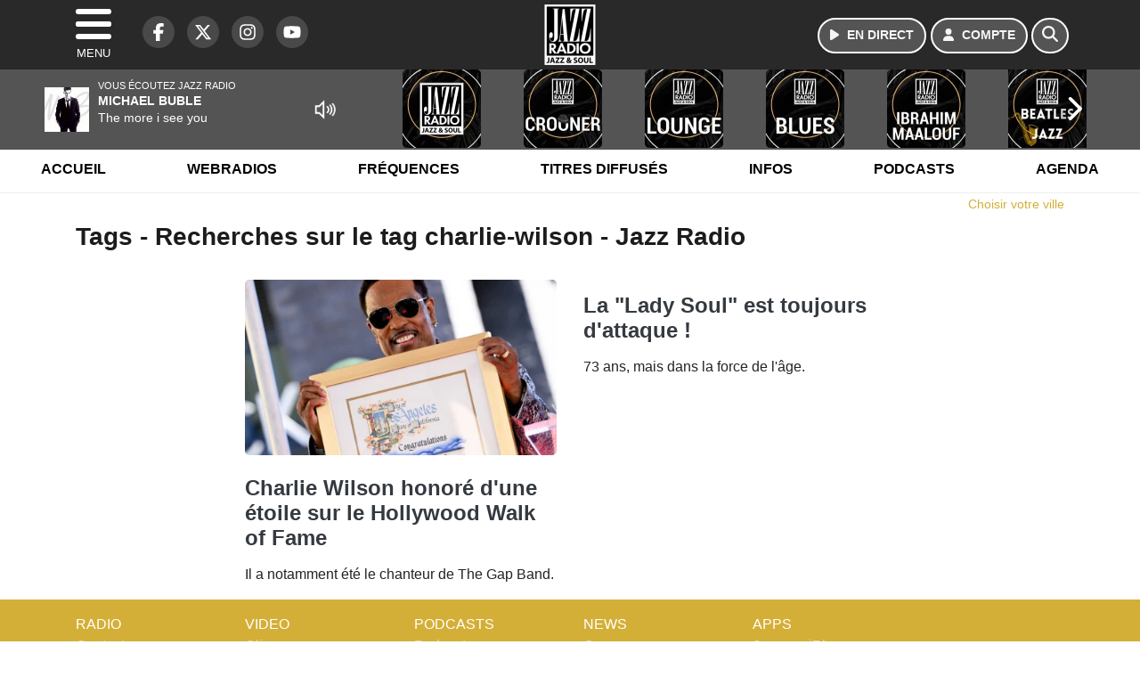

--- FILE ---
content_type: text/html; charset=UTF-8
request_url: https://www.jazzradio.fr/search/tag/10241/charlie-wilson
body_size: 10943
content:
<!DOCTYPE HTML>
<html lang="fr">
<head>
<title>Tags - Recherches sur le tag charlie-wilson - Jazz Radio</title>
<meta http-equiv="content-type" content="text/html; charset=utf-8" />
<meta name="viewport" content="width=device-width, initial-scale=1.0"/>
<meta name="author" content="Jazz Radio" />
<meta name="description" content="Recherches sur le tag charlie-wilson Jazz Radio quotidiennement" />
<meta name="keywords" content="jazz, radio, jazz radio, radio jazz, soul, music, funk, musique, webradio, blues, black music, news, musique, jeux, gospel, latin, electro, swing, actu, info, radio, radio jazz" />
<meta name="robots" content="index,follow,max-snippet:-1,max-image-preview:large,max-video-preview:-1" />
<meta name="publisher" content="Jazz Radio" />
<meta name="copyright" content="Jazz Radio" />
<meta name="DC.title" content="Jazz Radio" />
<meta name="geo.placename" content="France" />
<meta name="dev" content="Everlats.com" />
<meta name="apple-itunes-app" content="app-id=608871294" />
<!-- Google Tag Manager -->
<script>
(function(w, d, s, l, i) {
    w[l] = w[l] || [];
    w[l].push({
        'gtm.start': new Date().getTime(),
        event: 'gtm.js'
    });
    var f = d.getElementsByTagName(s)[0],
        j = d.createElement(s),
        dl = l != 'dataLayer' ? '&l=' + l : '';
    j.async = true;
    j.src =
        'https://www.googletagmanager.com/gtm.js?id=' + i + dl;
    f.parentNode.insertBefore(j, f);
})(window, document, 'script', 'dataLayer', 'GTM-PV8LD22');
</script>
<!-- End Google Tag Manager -->

<meta name="Googlebot-News" content="noindex, nofollow" />
<meta property="og:site_name" content="Jazz Radio" />
<meta property="og:title" content="Tags - Recherches sur le tag charlie-wilson - Jazz Radio" />
<meta property="og:description" content="Recherches sur le tag charlie-wilson Jazz Radio quotidiennement" />
<meta property="og:url" content="https://www.jazzradio.fr/search/tag/10241/charlie-wilson" />
<meta property="og:type" content="website" />

<meta property="og:type" content="website" />
<script type="application/ld+json">
[
    {
        "@context": "https://schema.org",
        "@id": "#amt-organization",
        "@type": "Organization",
        "name": "Jazz Radio",
        "description": "Jazz Radio est une station de radio FM créée en 1996 à l'origine sous le nom de Fréquence Jazz. Elle est devenue au fur et à mesure la première radio de Jazz en France diffusée 24h sur 24.",
        "logo": [
            {
                "@type": "ImageObject",
                "name": "Logo",
                "text": "Logo",
                "url": "https://www.jazzradio.fr/icon-hires.png",
                "contentUrl": "https://www.jazzradio.fr/icon-hires.png",
                "width": 192,
                "height": 192
            }
        ],
        "url": "https://www.jazzradio.fr/",
        "sameAs": [
            "https://www.facebook.com/jazzradio.fr",
            "https://x.com/jazzradio"
        ],
        "mainEntityOfPage": "https://www.jazzradio.fr/"
    },
    {
        "@context": "https://schema.org",
        "@id": "#amt-website",
        "@type": "WebSite",
        "name": "Jazz Radio",
        "headline": "Recherches sur le tag charlie-wilson Jazz Radio quotidiennement",
        "url": "https://www.jazzradio.fr/search/tag/10241/charlie-wilson",
        "potentialAction": {
            "@type": "SearchAction",
            "target": {
                "@type": "EntryPoint",
                "urlTemplate": "https://www.jazzradio.fr/search/index/{search_term}"
            },
            "query-input": {
                "@type": "PropertyValueSpecification",
                "valueRequired": "True",
                "valueName": "search_term"
            }
        }
    }
]</script>

<link rel="shortcut icon" type="image/x-icon" href="https://www.jazzradio.fr/favicon.ico" />
<link rel="shortcut icon" href="https://www.jazzradio.fr/favicon.ico" type="image/x-icon" />
<link rel="icon" href="https://www.jazzradio.fr/favicon.png" type="image/png" />
<link rel="icon" sizes="32x32" href="https://www.jazzradio.fr/favicon-32.png" type="image/png" />
<link rel="icon" sizes="64x64" href="https://www.jazzradio.fr/favicon-64.png" type="image/png" />
<link rel="icon" sizes="96x96" href="https://www.jazzradio.fr/favicon-96.png" type="image/png" />
<link rel="icon" sizes="196x196" href="https://www.jazzradio.fr/favicon-196.png" type="image/png" />
<link rel="apple-touch-icon" sizes="152x152" href="https://www.jazzradio.fr/apple-touch-icon.png" />
<link rel="apple-touch-icon" sizes="60x60" href="https://www.jazzradio.fr/apple-touch-icon-60x60.png" />
<link rel="apple-touch-icon" sizes="76x76" href="https://www.jazzradio.fr/apple-touch-icon-76x76.png" />
<link rel="apple-touch-icon" sizes="114x114" href="https://www.jazzradio.fr/apple-touch-icon-114x114.png" />
<link rel="apple-touch-icon" sizes="120x120" href="https://www.jazzradio.fr/apple-touch-icon-120x120.png" />
<link rel="apple-touch-icon" sizes="144x144" href="https://www.jazzradio.fr/apple-touch-icon-144x144.png" />
<meta name="msapplication-TileImage" content="https://www.jazzradio.fr/favicon-144.png" />
<meta name="msapplication-TileColor" content="#FFFFFF" />
<meta name="mobile-web-app-capable" content="yes"/>
<meta name="apple-mobile-web-app-status-bar-style" content="default"/>
<meta name="apple-mobile-web-app-title" content="Jazz Radio"/>
<meta name="theme-color" content="#ffffff">

<!-- Stylesheets -->
<link rel="preconnect" href="https://fonts.googleapis.com">
<link rel="preconnect" href="https://fonts.gstatic.com" crossorigin>
<!-- Preload des polices Barlow et Roboto uniquement en latin et latin-ext -->
<link rel="preload" href="https://fonts.gstatic.com/s/barlow/v12/7cHpv4kjgoGqM7E_Ass5ynghnQci.woff2" as="font" type="font/woff2" crossorigin="anonymous">
<link rel="preload" href="https://fonts.gstatic.com/s/barlow/v12/7cHqv4kjgoGqM7E3t-4s6Vostz0rdom9.woff2" as="font" type="font/woff2" crossorigin="anonymous">
<link rel="preload" href="https://fonts.gstatic.com/s/roboto/v32/KFOmCnqEu92Fr1Mu7GxKKTU1Kvnz.woff2" as="font" type="font/woff2" crossorigin="anonymous">
<link rel="preload" href="https://fonts.gstatic.com/s/roboto/v32/KFOlCnqEu92Fr1MmWUlfChc4AMP6lbBP.woff2" as="font" type="font/woff2" crossorigin="anonymous">

<script charset="UTF-8" data-no-optimize="1" data-wpmeteor-nooptimize="true" data-cfasync="false" nowprocket>window.FAST_CMP_OPTIONS = { domainUid: 'd1a10cc9-3132-5217-8a49-80a525e5d653', countryCode: 'FR', jurisdiction: 'tcfeuv2', policyUrl: 'https://www.jazzradio.fr/page/mentions-legales', displaySynchronous: false, publisherName: 'https://www.jazzradio.fr/', publisherLogo: function (c) { return c.createElement('img', { src: 'https://www.jazzradio.fr/media/option/logo-jazzradio-52715.webp', height: '40' });}, bootstrap: { excludedIABVendors: [], excludedGoogleVendors: [] }, custom: { vendors: [] } };(function(){var e={484:function(e){window.FAST_CMP_T0=Date.now();window.FAST_CMP_QUEUE={};window.FAST_CMP_QUEUE_ID=0;function t(){var e=Array.prototype.slice.call(arguments);if(!e.length)return Object.values(window.FAST_CMP_QUEUE);else if(e[0]==="ping"){if(typeof e[2]==="function")e[2]({cmpLoaded:false,cmpStatus:"stub",apiVersion:"2.0",cmpId:parseInt("388",10)})}else window.FAST_CMP_QUEUE[window.FAST_CMP_QUEUE_ID++]=e}e.exports={name:"light",handler:t}}};var t={};function a(r){var n=t[r];if(n!==void 0)return n.exports;var o=t[r]={exports:{}};e[r](o,o.exports,a);return o.exports}function r(e){"@babel/helpers - typeof";return r="function"==typeof Symbol&&"symbol"==typeof Symbol.iterator?function(e){return typeof e}:function(e){return e&&"function"==typeof Symbol&&e.constructor===Symbol&&e!==Symbol.prototype?"symbol":typeof e},r(e)}var n=a(484);var o="__tcfapiLocator";var i=window;var s=i;var f;function c(){var e=i.document;var t=!!i.frames[o];if(!t)if(e.body){var a=e.createElement("iframe");a.style.cssText="display:none";a.name=o;e.body.appendChild(a)}else setTimeout(c,5);return!t}function l(e){var t=typeof e.data==="string";var a={};if(t)try{a=JSON.parse(e.data)}catch(e){}else a=e.data;var n=r(a)==="object"?a.__tcfapiCall:null;if(n)window.__tcfapi(n.command,n.version,function(a,r){var o={__tcfapiReturn:{returnValue:a,success:r,callId:n.callId}};if(e&&e.source&&e.source.postMessage)e.source.postMessage(t?JSON.stringify(o):o,"*")},n.parameter)}while(s){try{if(s.frames[o]){f=s;break}}catch(e){}if(s===i.top)break;s=s.parent}if(i.FAST_CMP_HANDLER!=="custom"){if(!f){c();i.__tcfapi=n.handler;i.FAST_CMP_HANDLER=n.name;i.addEventListener("message",l,false)}else{i.__tcfapi=n.handler;i.FAST_CMP_HANDLER=n.name}for(var p in window.FAST_CMP_QUEUE||{})i.__tcfapi.apply(null,window.FAST_CMP_QUEUE[p])}})();</script><script charset="UTF-8" async="true" data-no-optimize="1" data-wpmeteor-nooptimize="true" data-cfasync="false" nowprocket src="https://static.fastcmp.com/fast-cmp-stub.js"></script>

<style type="text/css">
div[data-actirise-slot="top-page"]{
  display: none;
  margin: 10px auto;
}
@media screen and (max-width: 480px){
  div[data-actirise-slot="top-page"].device-mobile{
    display: flex !important;
    width: 100%;
    min-height: 280px;
  }
}
@media screen and (min-width: 481px) and (max-width: 769px){
  div[data-actirise-slot="top-page"].device-tablet{
    display: flex !important;
    width: 100%;
    min-height: 280px;
  }
}
@media screen and (min-width: 770px){
  div[data-actirise-slot="top-page"].device-desktop{
    display: flex !important;
    width: 100%;
    min-height: 250px;
  }
}

div[data-actirise-slot="top-content"]{
  display: none;
  margin: 10px auto;
}
@media screen and (max-width: 480px){
  div[data-actirise-slot="top-content"].device-mobile{
    display: flex !important;
    width: 100%;
    min-height: 360px;
  }
}
@media screen and (min-width: 481px) and (max-width: 769px){
  div[data-actirise-slot="top-content"].device-tablet{
    display: flex !important;
    width: 100%;
    min-height: 360px;
  }
}
@media screen and (min-width: 770px){
  div[data-actirise-slot="top-content"].device-desktop{
    display: flex !important;
    width: 100%;
    min-height: 300px;
  }
}

div[data-actirise-slot="aside-desktop-atf"]{
  display: none;
  margin: 10px auto;
}
@media screen and (min-width: 770px){
  div[data-actirise-slot="aside-desktop-atf"].device-desktop{
    display: flex !important;
    width: 100%;
    min-height: 620px;
  }
}

div[data-actirise-slot="aside-desktop"]{
  display: none;
  margin: 10px auto;
}
@media screen and (min-width: 770px){
  div[data-actirise-slot="aside-desktop"].device-desktop{
    display: flex !important;
    width: 100%;
    min-height: 620px;
  }
}
</style>

<link rel="stylesheet" type="text/css" href="https://www.jazzradio.fr/assets/public/css/app.min.1768311746.css" media="all">
<link rel="stylesheet" type="text/css" href="https://www.jazzradio.fr/assets/public/css/print.1646841440.css" media="print" />


<script src="https://cdn.jsdelivr.net/npm/lazyload@2.0.0-rc.2/lazyload.js"></script>
<!-- END head -->
</head>
<!-- BEGIN body -->

<body id="search_page" class="">
        <!-- Google Tag Manager (noscript) -->
    <noscript><iframe src="https://www.googletagmanager.com/ns.html?id=GTM-PV8LD22" height="0" width="0" style="display:none;visibility:hidden"></iframe></noscript>
    <!-- End Google Tag Manager (noscript) -->
    
	           <!-- Sidebar  -->
        <nav id="sidebar-menu" class="">
            <div id="sidebar-menu-title">
                Jazz Radio            </div>
            <div id="dismiss">
                <i class="fas fa-arrow-left"></i>
            </div>

                        <div class="on-air bg-semi-light pt-0 px-2" style="position:relative; margin-top:5px;">
                <div class="text-white pt-2">
                    <div class="item-photo current-cover float-left mr-2">
						<img width="80" class="img-fluid lazyload" title="Jazz Radio" alt="Jazz Radio" src="data:image/svg+xml,%3Csvg
    xmlns='http://www.w3.org/2000/svg'
    viewBox='0 0 3 2'%3E%3C/svg%3E" itemprop="image" height="80" data-src="https://www.jazzradio.fr/media/thumb/80x80_pochette.webp" />                    </div>

                    <div class="live-container">
                      <div class="blinking-button"></div>
                      <small class="text-white-50">EN DIRECT</small>
                    </div>

                    <div class="mt-1 font-weight-bold playlist-1-title item-title">La Musique revient vite...</div>
                    <div class="playlist-1-artist"></div>
                    <br/>
                    <a href="https://www.jazzradio.fr/radio/webradio/1/jazz-radio" class="semi-round-button bg-semi-light dismiss-menu float-left" rel="open_player" data-id="1"><i class="fa fa-play"></i> <span>ECOUTER</span></a>
                </div>
            </div>
            
            <form class="form my-2 mx-auto px-2 position-relative" action="https://www.jazzradio.fr/search" method="post">
                <div class="input-group">
                    <input class="form-control py-2 border-right-0 border" type="search" name="search" placeholder="Rechercher" value="" id="search-input" aria-label="Rechercher">
                    <span class="input-group-append">
                        <button class="btn btn-light border-left-0 border" type="submit" aria-label="Rechercher">
                            <i class="fa fa-search"></i>
                        </button>
                      </span>
                </div>
            </form>

            <ul class="list-unstyled" style="padding-bottom:50px;">

                                    
                  <li>
                        <a class="collapsed" data-toggle="collapse" href="#submenu235" role="button" aria-expanded="false" aria-controls="submenu235">Radio <i class="fas fa-caret-down"></i></a>
                        <ul class="collapse list-unstyled" id="submenu235">
                                                      <li><a href="https://www.jazzradio.fr/radio/frequences">Fréquences</a></li>
                                                      <li><a href="https://www.jazzradio.fr/radio/grille-programme">Emissions</a></li>
                                                      <li><a href="https://www.jazzradio.fr/radio/host">Animateurs</a></li>
                                                      <li><a href="https://www.jazzradio.fr/artiste">Artistes</a></li>
                                                      <li><a href="https://www.jazzradio.fr/radio/contact">Contacts</a></li>
                                                      <li><a href="https://itunes.apple.com/fr/app/jazz-radio/id608871294?mt=8" target="_blank" rel="nofollow">iPhone</a></li>
                                                      <li><a href="https://market.android.com/details?id=egdigital.jazz&feature=search_result" target="_blank" rel="nofollow">Android</a></li>
                                                </ul>
                  </li>
                  
                              
                  <li>
                        <a class="collapsed" data-toggle="collapse" href="#submenu245" role="button" aria-expanded="false" aria-controls="submenu245">Infos <i class="fas fa-caret-down"></i></a>
                        <ul class="collapse list-unstyled" id="submenu245">
                                                      <li><a href="https://www.jazzradio.fr/news">News</a></li>
                                                      <li><a href="https://www.jazzradio.fr/horoscope">Horoscope</a></li>
                                                      <li><a href="https://www.jazzradio.fr/radio/history">Titres diffusés</a></li>
                                                      <li><a href="https://www.jazzradio.fr/video">Vidéos</a></li>
                                                </ul>
                  </li>
                  
                                                <li>
                    <a href="https://www.jazzradio.fr/podcast">Podcasts</a></li>
                  
                                                <li>
                    <a href="https://www.jazzradio.fr/radio/webradio">Webradios</a></li>
                  
                                                <li>
                    <a href="https://www.jazzradio.fr/concours">Concours</a></li>
                  
                                                <li>
                    <a href="https://www.jazzradio.fr/agenda-festival">Festivals</a></li>
                  
                                                <li>
                    <a href="https://www.jazzradio.fr/agenda">Agenda</a></li>
                  
                                                <li>
                    <a href="https://www.jazzradio.fr/news/jazz-drive">Jazz & Drive</a></li>
                  
                        </ul>
        </nav>
   
    <!-- Page Content  -->
    <div id="content">
    <div class="header-nav">
      <header class="header bg-secondary fixed-top">
          <div class="container d-flex" style="position: relative;">

                                <div id="nav-icon" class="sidebarCollapse">
                    <span></span>
                    <span></span>
                    <span></span>
                    <span></span>
                    MENU
                  </div>
              
                  <div class="social-icons">
  					    							  <a class="d-none d-lg-inline d-xl-inline" href="https://www.facebook.com/jazzradio.fr" target="_blank" aria-label="Jazz Radio sur Facebook"><span class="nav-soc fa-brands fa-facebook-f"></span></a>
					  					    							  <a class="d-none d-lg-inline d-xl-inline" href="https://x.com/jazzradio" target="_blank" aria-label="Jazz Radio sur Twitter"><span class="nav-soc fab fa-x-twitter"></span></a>
					  					    							  <a class="d-none d-lg-inline d-xl-inline" href="https://www.instagram.com/jazz.radio" target="_blank" aria-label="Jazz Radio sur Instagram"><span class="nav-soc fa-brands fa-instagram"></span></a>
					  					    							  <a class="d-none d-xl-inline" href="https://www.youtube.com/jazzradio" target="_blank" aria-label="Jazz Radio sur YouTube"><span class="nav-soc fa-brands fa-youtube"></span></a>
  					  					                    </div>

                  <div class="logo mx-auto">
                      <a href="https://www.jazzradio.fr/">
                          <picture><source media="(max-width: 575.98px)" type="image/webp" srcset="https://www.jazzradio.fr/media/option/thumb/50x50_logo-jazzradio-52715.webp 1x, https://www.jazzradio.fr/media/option/thumb/100x100_logo-jazzradio-52715.webp 2x"><source type="image/webp" srcset="https://www.jazzradio.fr/media/option/thumb/68x68_logo-jazzradio-52715.webp 1x, https://www.jazzradio.fr/media/option/thumb/136x136_logo-jazzradio-52715.webp 2x"><source srcset="https://www.jazzradio.fr/media/option/thumb/68x68_logo-jazzradio-52715.png 1x, https://www.jazzradio.fr/media/option/thumb/136x136_logo-jazzradio-52715.png 2x"><img src="https://www.jazzradio.fr/media/option/thumb/68x68_logo-jazzradio-52715.png" alt="Jazz Radio" title="Jazz Radio" width="68" height="68" class="img-fluid" loading="lazy" /></picture>                      </a>
                      <h3>Jazz Radio</h3>
                  </div>

                                    <div id="nav-play">
                    <a href="https://www.jazzradio.fr/radio/webradio/1/jazz-radio" class="semi-round-button bg-semi-light" rel="open_player" data-id="1" aria-label="Ecouter en direct"><i class="fa fa-play"></i> <span>EN DIRECT</span></a>
                  </div>
                  
                                    <div id="nav-user">
                    <a href="https://www.jazzradio.fr/sessions/login" class="semi-round-button bg-semi-light" aria-label="Mon compte"><i class="fa fa-user"></i> <span>COMPTE</span></a>
                  </div>

                  <div id="nav-search">
                    <a href="#" id="search-trigger" class="semi-round-button bg-semi-light" aria-label="Rechercher"><i class="fa fa-search"></i></a>
                    <div id="search-wrapper">
                      <form id="search-form" class="form form-search" action="https://www.jazzradio.fr/search" method="post">
                        <div class="input-group">
                          <input class="form-control py-2 border-right-0 border" type="search" name="search" placeholder="Rechercher" id="search-input" aria-label="Rechercher">
                          <span class="input-group-append">
                            <button class="btn btn-light border-left-0 border" type="submit" aria-label="Rechercher">
                              <i class="fa fa-search"></i>
                            </button>
                          </span>
                        </div>
                      </form>
                    </div>
                  </div>

                            </div>
      </header>

      <nav class="scrolling-menu">
        <ul class="nav">
                              <li class="nav-item">
              <a class="nav-link" href="https://www.jazzradio.fr/">Accueil</a>
          </li>
                    <li class="nav-item">
              <a class="nav-link" href="https://www.jazzradio.fr/radio/webradio">Webradios</a>
          </li>
                    <li class="nav-item">
              <a class="nav-link" href="https://www.jazzradio.fr/radio/frequences">Fréquences</a>
          </li>
                    <li class="nav-item">
              <a class="nav-link" href="https://www.jazzradio.fr/radio/history">Titres diffusés</a>
          </li>
                    <li class="nav-item">
              <a class="nav-link" href="https://www.jazzradio.fr/news">Infos</a>
          </li>
                    <li class="nav-item">
              <a class="nav-link" href="https://www.jazzradio.fr/podcast">Podcasts</a>
          </li>
                    <li class="nav-item">
              <a class="nav-link" href="https://www.jazzradio.fr/agenda">Agenda</a>
          </li>
                            </ul>
      </nav>
    </div>

    
    <main role="main" class="fluid-container d-flex flex-column">

    
        <!-- /3730608/Jazzradio_Habillage -->
        
        <!-- BEGIN .content -->
        <section id="top-container" class="container">

                                        <div class="row">
              <div class="col-12">
                <div class="float-right city-chooser" data-attr-type="ville"><small><a href="javascript:;" class="changeZone">Choisir votre ville</a></small></div>
              </div>
            </div>

            
            
                                                <!-- BEGIN .content -->
        </section>

        <!-- BEGIN .content-main -->
        <div class="content-main">

            <section class="container page-articles">


		<div class="row mt-2">
			<div class="col-12">
				<h3 class="font-weight-bold mb-3">Tags - Recherches sur le tag charlie-wilson - Jazz Radio</h3>
			</div>
		</div>

  	
	<div class="row mt-2 justify-content-center">
				<a id="post-40341"></a>
<div class="post-40341 post pt-2 col-md-4 ">
	<div class="row">
				<div class="col-12 col-md-12 mb-2">
			<div class="item-header">
									<a href="https://www.jazzradio.fr/news/musique/40341/charlie-wilson-honore-d-une-etoile-sur-le-hollywood-walk-of-fame"  class="item-photo"><picture><source media="(max-width: 575.98px)" type="image/webp" srcset="https://www.jazzradio.fr/media/news/thumb/400x225_charlie-wilson-honore-d-une-etoile-sur-le-hollywood-walk-of-fame_65ba1cfb604b9.webp 1x, https://www.jazzradio.fr/media/news/thumb/800x450_charlie-wilson-honore-d-une-etoile-sur-le-hollywood-walk-of-fame_65ba1cfb604b9.webp 2x"><source type="image/webp" srcset="https://www.jazzradio.fr/media/news/thumb/430x241_charlie-wilson-honore-d-une-etoile-sur-le-hollywood-walk-of-fame_65ba1cfb604b9.webp 1x, https://www.jazzradio.fr/media/news/thumb/860x482_charlie-wilson-honore-d-une-etoile-sur-le-hollywood-walk-of-fame_65ba1cfb604b9.webp 2x"><source srcset="https://www.jazzradio.fr/media/news/thumb/430x241_charlie-wilson-honore-d-une-etoile-sur-le-hollywood-walk-of-fame_65ba1cfb604b9.jpg 1x, https://www.jazzradio.fr/media/news/thumb/860x482_charlie-wilson-honore-d-une-etoile-sur-le-hollywood-walk-of-fame_65ba1cfb604b9.jpg 2x"><img src="https://www.jazzradio.fr/media/news/thumb/430x241_charlie-wilson-honore-d-une-etoile-sur-le-hollywood-walk-of-fame_65ba1cfb604b9.jpg" alt="Charlie Wilson honor&eacute; d'une &eacute;toile sur le Hollywood Walk of Fame" title="Charlie Wilson honor&eacute; d'une &eacute;toile sur le Hollywood Walk of Fame" width="430" height="241" class="img-fluid" loading="lazy" /></picture></a>
			</div>
		</div>
				<div class="item-content col-12 col-md-12">
						<h4 class="font-weight-bold" style="font-size:110%">
								<a class="text-dark" href="https://www.jazzradio.fr/news/musique/40341/charlie-wilson-honore-d-une-etoile-sur-le-hollywood-walk-of-fame" >Charlie Wilson honoré d'une étoile sur le Hollywood Walk of Fame</a>
			</h4>
						<p>Il a notamment été le chanteur de The Gap Band.</p>
		</div>
	</div>

</div>						<a id="post-29122"></a>
<div class="post-29122 post pt-2 col-md-4 ">
	<div class="row">
				<div class="item-content col-12 col-md-12">
						<h4 class="font-weight-bold" style="font-size:110%">
								<a class="text-dark" href="https://www.jazzradio.fr/news/radio/29122/la-lady-soul-est-toujours-d-attaque" >La "Lady Soul" est toujours d'attaque !</a>
			</h4>
						<p>73 ans, mais dans la force de l'âge.</p>
		</div>
	</div>

</div>				<!-- END .row -->
	</div>

	<div style="clear:both;"></div></section>            <!-- END .content-main -->

        </div>

        
    </main>

    <!-- BEGIN .footer -->
    <footer class="footer bg-primary text-white">

        <!-- BEGIN .footer-blocks -->
        <div class="container pt-3">

                            <div class="row text-md-left text-center">
                                            <div class="mb-3 col-md-2">
                            <span class="footer-title-menu">RADIO</span>
                            <br/>
                                                                                                <a class="text-white-50" href="https://www.jazzradio.fr/radio/contact" >Contact</a><br />
                                                                <a class="text-white-50" href="https://www.jazzradio.fr/radio/equipe" >Equipe</a><br />
                                                                <a class="text-white-50" href="https://www.jazzradio.fr/radio/emissions" >Emissions</a><br />
                                                                <a class="text-white-50" href="https://www.jazzradio.fr/radio/history" >Titres diffusés</a><br />
                                                                <a class="text-white-50" href="https://www.jazzradio.fr/radio/frequences" >Fréquences</a><br />
                                                                                        </div>
                                            <div class="mb-3 col-md-2">
                            <span class="footer-title-menu">VIDEO</span>
                            <br/>
                                                                                                <a class="text-white-50" href="https://www.jazzradio.fr/video/clip" >Clips</a><br />
                                                                <a class="text-white-50" href="https://www.jazzradio.fr/video/concert" >Concerts</a><br />
                                                                <a class="text-white-50" href="https://www.jazzradio.fr/radio/contact/1" >Contacter la rédac</a><br />
                                                                                        </div>
                                            <div class="mb-3 col-md-2">
                            <span class="footer-title-menu">PODCASTS</span>
                            <br/>
                                                                                                <a class="text-white-50" href="https://www.jazzradio.fr/podcast" >Podcasts</a><br />
                                                                <a class="text-white-50" href="https://www.jazzradio.fr/radio/webradio" >Webradios</a><br />
                                                                                        </div>
                                            <div class="mb-3 col-md-2">
                            <span class="footer-title-menu">NEWS</span>
                            <br/>
                                                                                                <a class="text-white-50" href="https://www.jazzradio.fr/concours" >Concours</a><br />
                                                                                        </div>
                                            <div class="mb-3 col-md-2">
                            <span class="footer-title-menu">APPS</span>
                            <br/>
                                                                                                <a class="text-white-50" href="https://itunes.apple.com/fr/app/jazz-radio/id608871294?mt=8" target="_blank"  rel="nofollow">Jazz sur iPhone</a><br />
                                                                <a class="text-white-50" href="https://market.android.com/details?id=egdigital.jazz&feature=search_result" target="_blank"  rel="nofollow">Jazz sur Android</a><br />
                                                                                        </div>
                                    </div>
            
            <div class="row">
                <ul class="col-12 list-unstyled d-flex justify-content-center social-icons">
                                        <li class="p-2"><a href="https://www.facebook.com/jazzradio.fr" target="_blank" class="circle-button" aria-label="Jazz Radio sur Facebook"><i class="fa-brands fa-facebook-f"></i></a>
                    </li>
                                                            <li class="p-2"><a href="https://x.com/jazzradio" target="_blank" class="circle-button" aria-label="Jazz Radio sur Twitter"><i class="fa-brands fa-x-twitter"></i></a>
                    </li>
                                                            <li class="p-2"><a href="https://www.youtube.com/jazzradio" target="_blank" class="circle-button" aria-label="Jazz Radio sur YouTube"><i class="fa-brands fa-youtube"></i></a>
                    </li>
                                                            <li class="p-2"><a href="https://www.instagram.com/jazz.radio" target="_blank" class="circle-button" aria-label="Jazz Radio sur Instagram"><i class="fa-brands fa-instagram"></i></a>
                    </li>
                                                                            </ul>
            </div>

            
            <div class="text-center py-4">
                <p class="text-white-50">
                    © 2026 Jazz Radio Tous droits réservés.
                    <br/><small> <a href="https://www.jazzradio.fr/contact_email/signalement" rel="nofollow" class="text-white">Signaler un contenu                    </a> - <a href="https://www.jazzradio.fr/page/mentions-legales" rel="nofollow" class="text-white">Mentions légales                    </a> - <a href="https://www.jazzradio.fr/page/politique-de-confidentialite" rel="nofollow" class="text-white">Politique de cookies</a>
                                             - <a href="
https://www.jazzradio.fr/contact" class="text-white">
                        Contact</a></small>
                    <br />                </p>
            </div>

        </div>
        <!-- END .container -->

    </footer>
    <!-- END .footer -->

  </div><!-- END #content -->

    <div class="bottom-player">
      <div class="player">
	<div class="player-bg" data-radio-id="1">
		<div class="fluid-container">
			<div class="audio-player" data-toggle="tooltip" title="Lancez et stoppez la lecture depuis ce player !">
				<audio id="audio-player" class="stream" controls="controls" x-webkit-airplay="allow" style="display:none;">
										<source type="audio/aac" src="https://eg-ad.fr/empty.mp3" data-src="https://jazzradio.ice.infomaniak.ch/jazzradio-high.mp3?aw_0_1st.playerId=jazzradio_web&i=43706" />
										<source type="audio/mp3" src="https://eg-ad.fr/empty.mp3" data-src="https://jazzradio.ice.infomaniak.ch/jazzradio-high.mp3?aw_0_1st.playerId=jazzradio_web&i=39621" />
				</audio>

      			<div class="onair-player">
					<div class="cover-player playlist-1-cover">
						<img width="50" class="img-fluid lazyload" title="Jazz Radio" alt="Jazz Radio" src="data:image/svg+xml,%3Csvg
    xmlns='http://www.w3.org/2000/svg'
    viewBox='0 0 3 2'%3E%3C/svg%3E" itemprop="image" height="50" data-src="https://www.jazzradio.fr/media/thumb/50x50_pochette.webp" />					</div>
					<div class="playlist-radio">Vous écoutez Jazz Radio</div>
					<div class="playlist-1-artist"></div>
					<div class="playlist-1-title">Radio Non Stop</div>
      			</div>

			</div>

            <div class="other-webradio">
				        <div class="scrolling-menu">
        <button class="scroll-left"><i class="fa-solid fa-chevron-left"></i></button>
		<ul class="nav scrolling-radio">
						<li class="post-1 item mx-4">
				<div class="item-header-square text-center">
					<a href="https://www.jazzradio.fr/radio/webradio/1/jazz-radio" rel="open_player" class="item-photo-square" data-id="1"><picture><source media="(max-width: 575.98px)" type="image/webp" srcset="https://www.jazzradio.fr/media/radio/thumb/85x85_691f2311c2ed9-plan-de-travail-1.webp 1x, https://www.jazzradio.fr/media/radio/thumb/170x170_691f2311c2ed9-plan-de-travail-1.webp 2x"><source type="image/webp" srcset="https://www.jazzradio.fr/media/radio/thumb/88x88_691f2311c2ed9-plan-de-travail-1.webp 1x, https://www.jazzradio.fr/media/radio/thumb/176x176_691f2311c2ed9-plan-de-travail-1.webp 2x"><source srcset="https://www.jazzradio.fr/media/radio/thumb/88x88_691f2311c2ed9-plan-de-travail-1.png 1x, https://www.jazzradio.fr/media/radio/thumb/176x176_691f2311c2ed9-plan-de-travail-1.png 2x"><img src="https://www.jazzradio.fr/media/radio/thumb/88x88_691f2311c2ed9-plan-de-travail-1.png" alt="Jazz Radio" title="Jazz Radio" width="88" height="88" class="" loading="lazy" /></picture></a>
				</div>
				<div class="clear-float"></div>
			</li>
						<li class="post-58 item mx-4">
				<div class="item-header-square text-center">
					<a href="https://www.jazzradio.fr/radio/webradio/58/jazz-radio-crooner" rel="open_player" class="item-photo-square" data-id="58"><picture><source media="(max-width: 575.98px)" type="image/webp" srcset="https://www.jazzradio.fr/media/radio/thumb/85x85_69382d38e145f-vchapeau.webp 1x, https://www.jazzradio.fr/media/radio/thumb/170x170_69382d38e145f-vchapeau.webp 2x"><source type="image/webp" srcset="https://www.jazzradio.fr/media/radio/thumb/88x88_69382d38e145f-vchapeau.webp 1x, https://www.jazzradio.fr/media/radio/thumb/176x176_69382d38e145f-vchapeau.webp 2x"><source srcset="https://www.jazzradio.fr/media/radio/thumb/88x88_69382d38e145f-vchapeau.png 1x, https://www.jazzradio.fr/media/radio/thumb/176x176_69382d38e145f-vchapeau.png 2x"><img src="https://www.jazzradio.fr/media/radio/thumb/88x88_69382d38e145f-vchapeau.png" alt="Jazz Radio CROONER" title="Jazz Radio CROONER" width="88" height="88" class="" loading="lazy" /></picture></a>
				</div>
				<div class="clear-float"></div>
			</li>
						<li class="post-5 item mx-4">
				<div class="item-header-square text-center">
					<a href="https://www.jazzradio.fr/radio/webradio/5/jazz-radio-lounge" rel="open_player" class="item-photo-square" data-id="5"><picture><source media="(max-width: 575.98px)" type="image/webp" srcset="https://www.jazzradio.fr/media/radio/thumb/85x85_691f23d23e1f3-plan-de-travail-1.webp 1x, https://www.jazzradio.fr/media/radio/thumb/170x170_691f23d23e1f3-plan-de-travail-1.webp 2x"><source type="image/webp" srcset="https://www.jazzradio.fr/media/radio/thumb/88x88_691f23d23e1f3-plan-de-travail-1.webp 1x, https://www.jazzradio.fr/media/radio/thumb/176x176_691f23d23e1f3-plan-de-travail-1.webp 2x"><source srcset="https://www.jazzradio.fr/media/radio/thumb/88x88_691f23d23e1f3-plan-de-travail-1.png 1x, https://www.jazzradio.fr/media/radio/thumb/176x176_691f23d23e1f3-plan-de-travail-1.png 2x"><img src="https://www.jazzradio.fr/media/radio/thumb/88x88_691f23d23e1f3-plan-de-travail-1.png" alt="Jazz Radio Lounge" title="Jazz Radio Lounge" width="88" height="88" class="" loading="lazy" /></picture></a>
				</div>
				<div class="clear-float"></div>
			</li>
						<li class="post-3 item mx-4">
				<div class="item-header-square text-center">
					<a href="https://www.jazzradio.fr/radio/webradio/3/jazz-radio-blues" rel="open_player" class="item-photo-square" data-id="3"><picture><source media="(max-width: 575.98px)" type="image/webp" srcset="https://www.jazzradio.fr/media/radio/thumb/85x85_691f23bc5956b-plan-de-travail-1.webp 1x, https://www.jazzradio.fr/media/radio/thumb/170x170_691f23bc5956b-plan-de-travail-1.webp 2x"><source type="image/webp" srcset="https://www.jazzradio.fr/media/radio/thumb/88x88_691f23bc5956b-plan-de-travail-1.webp 1x, https://www.jazzradio.fr/media/radio/thumb/176x176_691f23bc5956b-plan-de-travail-1.webp 2x"><source srcset="https://www.jazzradio.fr/media/radio/thumb/88x88_691f23bc5956b-plan-de-travail-1.png 1x, https://www.jazzradio.fr/media/radio/thumb/176x176_691f23bc5956b-plan-de-travail-1.png 2x"><img src="https://www.jazzradio.fr/media/radio/thumb/88x88_691f23bc5956b-plan-de-travail-1.png" alt="Jazz Radio Blues" title="Jazz Radio Blues" width="88" height="88" class="" loading="lazy" /></picture></a>
				</div>
				<div class="clear-float"></div>
			</li>
						<li class="post-57 item mx-4">
				<div class="item-header-square text-center">
					<a href="https://www.jazzradio.fr/radio/webradio/57/jazz-radio-ibrahim-maalouf" rel="open_player" class="item-photo-square" data-id="57"><picture><source media="(max-width: 575.98px)" type="image/webp" srcset="https://www.jazzradio.fr/media/radio/thumb/85x85_691f233dd6085-plan-de-travail-1.webp 1x, https://www.jazzradio.fr/media/radio/thumb/170x170_691f233dd6085-plan-de-travail-1.webp 2x"><source type="image/webp" srcset="https://www.jazzradio.fr/media/radio/thumb/88x88_691f233dd6085-plan-de-travail-1.webp 1x, https://www.jazzradio.fr/media/radio/thumb/176x176_691f233dd6085-plan-de-travail-1.webp 2x"><source srcset="https://www.jazzradio.fr/media/radio/thumb/88x88_691f233dd6085-plan-de-travail-1.png 1x, https://www.jazzradio.fr/media/radio/thumb/176x176_691f233dd6085-plan-de-travail-1.png 2x"><img src="https://www.jazzradio.fr/media/radio/thumb/88x88_691f233dd6085-plan-de-travail-1.png" alt="Jazz Radio Ibrahim Maalouf" title="Jazz Radio Ibrahim Maalouf" width="88" height="88" class="" loading="lazy" /></picture></a>
				</div>
				<div class="clear-float"></div>
			</li>
						<li class="post-60 item mx-4">
				<div class="item-header-square text-center">
					<a href="https://www.jazzradio.fr/radio/webradio/60/jazz-radio-beatles-jazz" rel="open_player" class="item-photo-square" data-id="60"><picture><source media="(max-width: 575.98px)" type="image/webp" srcset="https://www.jazzradio.fr/media/radio/thumb/85x85_69708cac5884d-jaune-bleu-3d-simple-recrutement-poste-publication-linkedin.webp 1x, https://www.jazzradio.fr/media/radio/thumb/170x170_69708cac5884d-jaune-bleu-3d-simple-recrutement-poste-publication-linkedin.webp 2x"><source type="image/webp" srcset="https://www.jazzradio.fr/media/radio/thumb/88x88_69708cac5884d-jaune-bleu-3d-simple-recrutement-poste-publication-linkedin.webp 1x, https://www.jazzradio.fr/media/radio/thumb/176x176_69708cac5884d-jaune-bleu-3d-simple-recrutement-poste-publication-linkedin.webp 2x"><source srcset="https://www.jazzradio.fr/media/radio/thumb/88x88_69708cac5884d-jaune-bleu-3d-simple-recrutement-poste-publication-linkedin.png 1x, https://www.jazzradio.fr/media/radio/thumb/176x176_69708cac5884d-jaune-bleu-3d-simple-recrutement-poste-publication-linkedin.png 2x"><img src="https://www.jazzradio.fr/media/radio/thumb/88x88_69708cac5884d-jaune-bleu-3d-simple-recrutement-poste-publication-linkedin.png" alt="Jazz Radio Beatles Jazz" title="Jazz Radio Beatles Jazz" width="88" height="88" class="" loading="lazy" /></picture></a>
				</div>
				<div class="clear-float"></div>
			</li>
						<li class="post-13 item mx-4">
				<div class="item-header-square text-center">
					<a href="https://www.jazzradio.fr/radio/webradio/13/jazz-radio-soul" rel="open_player" class="item-photo-square" data-id="13"><picture><source media="(max-width: 575.98px)" type="image/webp" srcset="https://www.jazzradio.fr/media/radio/thumb/85x85_691f24ab6e241-plan-de-travail-1.webp 1x, https://www.jazzradio.fr/media/radio/thumb/170x170_691f24ab6e241-plan-de-travail-1.webp 2x"><source type="image/webp" srcset="https://www.jazzradio.fr/media/radio/thumb/88x88_691f24ab6e241-plan-de-travail-1.webp 1x, https://www.jazzradio.fr/media/radio/thumb/176x176_691f24ab6e241-plan-de-travail-1.webp 2x"><source srcset="https://www.jazzradio.fr/media/radio/thumb/88x88_691f24ab6e241-plan-de-travail-1.png 1x, https://www.jazzradio.fr/media/radio/thumb/176x176_691f24ab6e241-plan-de-travail-1.png 2x"><img src="https://www.jazzradio.fr/media/radio/thumb/88x88_691f24ab6e241-plan-de-travail-1.png" alt="Jazz Radio Soul" title="Jazz Radio Soul" width="88" height="88" class="" loading="lazy" /></picture></a>
				</div>
				<div class="clear-float"></div>
			</li>
						<li class="post-25 item mx-4">
				<div class="item-header-square text-center">
					<a href="https://www.jazzradio.fr/radio/webradio/25/jazz-radio-only-women" rel="open_player" class="item-photo-square" data-id="25"><picture><source media="(max-width: 575.98px)" type="image/webp" srcset="https://www.jazzradio.fr/media/radio/thumb/85x85_691f23ed4c93b-plan-de-travail-1.webp 1x, https://www.jazzradio.fr/media/radio/thumb/170x170_691f23ed4c93b-plan-de-travail-1.webp 2x"><source type="image/webp" srcset="https://www.jazzradio.fr/media/radio/thumb/88x88_691f23ed4c93b-plan-de-travail-1.webp 1x, https://www.jazzradio.fr/media/radio/thumb/176x176_691f23ed4c93b-plan-de-travail-1.webp 2x"><source srcset="https://www.jazzradio.fr/media/radio/thumb/88x88_691f23ed4c93b-plan-de-travail-1.png 1x, https://www.jazzradio.fr/media/radio/thumb/176x176_691f23ed4c93b-plan-de-travail-1.png 2x"><img src="https://www.jazzradio.fr/media/radio/thumb/88x88_691f23ed4c93b-plan-de-travail-1.png" alt="Jazz Radio Only Women" title="Jazz Radio Only Women" width="88" height="88" class="" loading="lazy" /></picture></a>
				</div>
				<div class="clear-float"></div>
			</li>
						<li class="post-30 item mx-4">
				<div class="item-header-square text-center">
					<a href="https://www.jazzradio.fr/radio/webradio/30/jazz-radio-sly-johnson-radio" rel="open_player" class="item-photo-square" data-id="30"><picture><source media="(max-width: 575.98px)" type="image/webp" srcset="https://www.jazzradio.fr/media/radio/thumb/85x85_691f240bca1c4-plan-de-travail-1.webp 1x, https://www.jazzradio.fr/media/radio/thumb/170x170_691f240bca1c4-plan-de-travail-1.webp 2x"><source type="image/webp" srcset="https://www.jazzradio.fr/media/radio/thumb/88x88_691f240bca1c4-plan-de-travail-1.webp 1x, https://www.jazzradio.fr/media/radio/thumb/176x176_691f240bca1c4-plan-de-travail-1.webp 2x"><source srcset="https://www.jazzradio.fr/media/radio/thumb/88x88_691f240bca1c4-plan-de-travail-1.png 1x, https://www.jazzradio.fr/media/radio/thumb/176x176_691f240bca1c4-plan-de-travail-1.png 2x"><img src="https://www.jazzradio.fr/media/radio/thumb/88x88_691f240bca1c4-plan-de-travail-1.png" alt="Jazz Radio Sly Johnson radio" title="Jazz Radio Sly Johnson radio" width="88" height="88" class="" loading="lazy" /></picture></a>
				</div>
				<div class="clear-float"></div>
			</li>
						<li class="post-2 item mx-4">
				<div class="item-header-square text-center">
					<a href="https://www.jazzradio.fr/radio/webradio/2/jazz-radio-new-york" rel="open_player" class="item-photo-square" data-id="2"><picture><source media="(max-width: 575.98px)" type="image/webp" srcset="https://www.jazzradio.fr/media/radio/thumb/85x85_691f237233cb7-plan-de-travail-1.webp 1x, https://www.jazzradio.fr/media/radio/thumb/170x170_691f237233cb7-plan-de-travail-1.webp 2x"><source type="image/webp" srcset="https://www.jazzradio.fr/media/radio/thumb/88x88_691f237233cb7-plan-de-travail-1.webp 1x, https://www.jazzradio.fr/media/radio/thumb/176x176_691f237233cb7-plan-de-travail-1.webp 2x"><source srcset="https://www.jazzradio.fr/media/radio/thumb/88x88_691f237233cb7-plan-de-travail-1.png 1x, https://www.jazzradio.fr/media/radio/thumb/176x176_691f237233cb7-plan-de-travail-1.png 2x"><img src="https://www.jazzradio.fr/media/radio/thumb/88x88_691f237233cb7-plan-de-travail-1.png" alt="Jazz Radio New York" title="Jazz Radio New York" width="88" height="88" class="" loading="lazy" /></picture></a>
				</div>
				<div class="clear-float"></div>
			</li>
						<li class="post-29 item mx-4">
				<div class="item-header-square text-center">
					<a href="https://www.jazzradio.fr/radio/webradio/29/jazz-radio-jazz-cinema" rel="open_player" class="item-photo-square" data-id="29"><picture><source media="(max-width: 575.98px)" type="image/webp" srcset="https://www.jazzradio.fr/media/radio/thumb/85x85_691f268b7efe1-plan-de-travail-1.webp 1x, https://www.jazzradio.fr/media/radio/thumb/170x170_691f268b7efe1-plan-de-travail-1.webp 2x"><source type="image/webp" srcset="https://www.jazzradio.fr/media/radio/thumb/88x88_691f268b7efe1-plan-de-travail-1.webp 1x, https://www.jazzradio.fr/media/radio/thumb/176x176_691f268b7efe1-plan-de-travail-1.webp 2x"><source srcset="https://www.jazzradio.fr/media/radio/thumb/88x88_691f268b7efe1-plan-de-travail-1.png 1x, https://www.jazzradio.fr/media/radio/thumb/176x176_691f268b7efe1-plan-de-travail-1.png 2x"><img src="https://www.jazzradio.fr/media/radio/thumb/88x88_691f268b7efe1-plan-de-travail-1.png" alt="Jazz Radio Jazz &amp; Cinema" title="Jazz Radio Jazz &amp; Cinema" width="88" height="88" class="" loading="lazy" /></picture></a>
				</div>
				<div class="clear-float"></div>
			</li>
						<li class="post-12 item mx-4">
				<div class="item-header-square text-center">
					<a href="https://www.jazzradio.fr/radio/webradio/12/jazz-radio-funk" rel="open_player" class="item-photo-square" data-id="12"><picture><source media="(max-width: 575.98px)" type="image/webp" srcset="https://www.jazzradio.fr/media/radio/thumb/85x85_691f247a842f4-plan-de-travail-1.webp 1x, https://www.jazzradio.fr/media/radio/thumb/170x170_691f247a842f4-plan-de-travail-1.webp 2x"><source type="image/webp" srcset="https://www.jazzradio.fr/media/radio/thumb/88x88_691f247a842f4-plan-de-travail-1.webp 1x, https://www.jazzradio.fr/media/radio/thumb/176x176_691f247a842f4-plan-de-travail-1.webp 2x"><source srcset="https://www.jazzradio.fr/media/radio/thumb/88x88_691f247a842f4-plan-de-travail-1.png 1x, https://www.jazzradio.fr/media/radio/thumb/176x176_691f247a842f4-plan-de-travail-1.png 2x"><img src="https://www.jazzradio.fr/media/radio/thumb/88x88_691f247a842f4-plan-de-travail-1.png" alt="Jazz Radio Funk" title="Jazz Radio Funk" width="88" height="88" class="" loading="lazy" /></picture></a>
				</div>
				<div class="clear-float"></div>
			</li>
						<li class="post-38 item mx-4">
				<div class="item-header-square text-center">
					<a href="https://www.jazzradio.fr/radio/webradio/38/jazz-radio-piano-jazz" rel="open_player" class="item-photo-square" data-id="38"><picture><source media="(max-width: 575.98px)" type="image/webp" srcset="https://www.jazzradio.fr/media/radio/thumb/85x85_691f24ca9ee84-plan-de-travail-1.webp 1x, https://www.jazzradio.fr/media/radio/thumb/170x170_691f24ca9ee84-plan-de-travail-1.webp 2x"><source type="image/webp" srcset="https://www.jazzradio.fr/media/radio/thumb/88x88_691f24ca9ee84-plan-de-travail-1.webp 1x, https://www.jazzradio.fr/media/radio/thumb/176x176_691f24ca9ee84-plan-de-travail-1.webp 2x"><source srcset="https://www.jazzradio.fr/media/radio/thumb/88x88_691f24ca9ee84-plan-de-travail-1.png 1x, https://www.jazzradio.fr/media/radio/thumb/176x176_691f24ca9ee84-plan-de-travail-1.png 2x"><img src="https://www.jazzradio.fr/media/radio/thumb/88x88_691f24ca9ee84-plan-de-travail-1.png" alt="Jazz Radio Piano Jazz" title="Jazz Radio Piano Jazz" width="88" height="88" class="" loading="lazy" /></picture></a>
				</div>
				<div class="clear-float"></div>
			</li>
						<li class="post-28 item mx-4">
				<div class="item-header-square text-center">
					<a href="https://www.jazzradio.fr/radio/webradio/28/jazz-radio-nouveautes-soul" rel="open_player" class="item-photo-square" data-id="28"><picture><source media="(max-width: 575.98px)" type="image/webp" srcset="https://www.jazzradio.fr/media/radio/thumb/85x85_691f2469e2518-plan-de-travail-1.webp 1x, https://www.jazzradio.fr/media/radio/thumb/170x170_691f2469e2518-plan-de-travail-1.webp 2x"><source type="image/webp" srcset="https://www.jazzradio.fr/media/radio/thumb/88x88_691f2469e2518-plan-de-travail-1.webp 1x, https://www.jazzradio.fr/media/radio/thumb/176x176_691f2469e2518-plan-de-travail-1.webp 2x"><source srcset="https://www.jazzradio.fr/media/radio/thumb/88x88_691f2469e2518-plan-de-travail-1.png 1x, https://www.jazzradio.fr/media/radio/thumb/176x176_691f2469e2518-plan-de-travail-1.png 2x"><img src="https://www.jazzradio.fr/media/radio/thumb/88x88_691f2469e2518-plan-de-travail-1.png" alt="Jazz Radio Nouveaut&eacute;s Soul" title="Jazz Radio Nouveaut&eacute;s Soul" width="88" height="88" class="" loading="lazy" /></picture></a>
				</div>
				<div class="clear-float"></div>
			</li>
						<li class="post-17 item mx-4">
				<div class="item-header-square text-center">
					<a href="https://www.jazzradio.fr/radio/webradio/17/jazz-radio-electro-swing" rel="open_player" class="item-photo-square" data-id="17"><picture><source media="(max-width: 575.98px)" type="image/webp" srcset="https://www.jazzradio.fr/media/radio/thumb/85x85_691f2489728c5-plan-de-travail-1.webp 1x, https://www.jazzradio.fr/media/radio/thumb/170x170_691f2489728c5-plan-de-travail-1.webp 2x"><source type="image/webp" srcset="https://www.jazzradio.fr/media/radio/thumb/88x88_691f2489728c5-plan-de-travail-1.webp 1x, https://www.jazzradio.fr/media/radio/thumb/176x176_691f2489728c5-plan-de-travail-1.webp 2x"><source srcset="https://www.jazzradio.fr/media/radio/thumb/88x88_691f2489728c5-plan-de-travail-1.png 1x, https://www.jazzradio.fr/media/radio/thumb/176x176_691f2489728c5-plan-de-travail-1.png 2x"><img src="https://www.jazzradio.fr/media/radio/thumb/88x88_691f2489728c5-plan-de-travail-1.png" alt="Jazz Radio Electro Swing" title="Jazz Radio Electro Swing" width="88" height="88" class="" loading="lazy" /></picture></a>
				</div>
				<div class="clear-float"></div>
			</li>
						<li class="post-40 item mx-4">
				<div class="item-header-square text-center">
					<a href="https://www.jazzradio.fr/radio/webradio/40/jazz-radio-zen-attitude" rel="open_player" class="item-photo-square" data-id="40"><picture><source media="(max-width: 575.98px)" type="image/webp" srcset="https://www.jazzradio.fr/media/radio/thumb/85x85_691f249d2b200-plan-de-travail-1.webp 1x, https://www.jazzradio.fr/media/radio/thumb/170x170_691f249d2b200-plan-de-travail-1.webp 2x"><source type="image/webp" srcset="https://www.jazzradio.fr/media/radio/thumb/88x88_691f249d2b200-plan-de-travail-1.webp 1x, https://www.jazzradio.fr/media/radio/thumb/176x176_691f249d2b200-plan-de-travail-1.webp 2x"><source srcset="https://www.jazzradio.fr/media/radio/thumb/88x88_691f249d2b200-plan-de-travail-1.png 1x, https://www.jazzradio.fr/media/radio/thumb/176x176_691f249d2b200-plan-de-travail-1.png 2x"><img src="https://www.jazzradio.fr/media/radio/thumb/88x88_691f249d2b200-plan-de-travail-1.png" alt="Jazz Radio Zen Attitude" title="Jazz Radio Zen Attitude" width="88" height="88" class="" loading="lazy" /></picture></a>
				</div>
				<div class="clear-float"></div>
			</li>
						<li class="post-24 item mx-4">
				<div class="item-header-square text-center">
					<a href="https://www.jazzradio.fr/radio/webradio/24/jazz-radio-stax-and-motown" rel="open_player" class="item-photo-square" data-id="24"><picture><source media="(max-width: 575.98px)" type="image/webp" srcset="https://www.jazzradio.fr/media/radio/thumb/85x85_691f252bd1369-plan-de-travail-1.webp 1x, https://www.jazzradio.fr/media/radio/thumb/170x170_691f252bd1369-plan-de-travail-1.webp 2x"><source type="image/webp" srcset="https://www.jazzradio.fr/media/radio/thumb/88x88_691f252bd1369-plan-de-travail-1.webp 1x, https://www.jazzradio.fr/media/radio/thumb/176x176_691f252bd1369-plan-de-travail-1.webp 2x"><source srcset="https://www.jazzradio.fr/media/radio/thumb/88x88_691f252bd1369-plan-de-travail-1.png 1x, https://www.jazzradio.fr/media/radio/thumb/176x176_691f252bd1369-plan-de-travail-1.png 2x"><img src="https://www.jazzradio.fr/media/radio/thumb/88x88_691f252bd1369-plan-de-travail-1.png" alt="Jazz Radio Stax and Motown" title="Jazz Radio Stax and Motown" width="88" height="88" class="" loading="lazy" /></picture></a>
				</div>
				<div class="clear-float"></div>
			</li>
						<li class="post-10 item mx-4">
				<div class="item-header-square text-center">
					<a href="https://www.jazzradio.fr/radio/webradio/10/jazz-radio-jazz-manouche" rel="open_player" class="item-photo-square" data-id="10"><picture><source media="(max-width: 575.98px)" type="image/webp" srcset="https://www.jazzradio.fr/media/radio/thumb/85x85_691f2564bcbc1-plan-de-travail-1.webp 1x, https://www.jazzradio.fr/media/radio/thumb/170x170_691f2564bcbc1-plan-de-travail-1.webp 2x"><source type="image/webp" srcset="https://www.jazzradio.fr/media/radio/thumb/88x88_691f2564bcbc1-plan-de-travail-1.webp 1x, https://www.jazzradio.fr/media/radio/thumb/176x176_691f2564bcbc1-plan-de-travail-1.webp 2x"><source srcset="https://www.jazzradio.fr/media/radio/thumb/88x88_691f2564bcbc1-plan-de-travail-1.png 1x, https://www.jazzradio.fr/media/radio/thumb/176x176_691f2564bcbc1-plan-de-travail-1.png 2x"><img src="https://www.jazzradio.fr/media/radio/thumb/88x88_691f2564bcbc1-plan-de-travail-1.png" alt="Jazz Radio Jazz Manouche" title="Jazz Radio Jazz Manouche" width="88" height="88" class="" loading="lazy" /></picture></a>
				</div>
				<div class="clear-float"></div>
			</li>
						<li class="post-27 item mx-4">
				<div class="item-header-square text-center">
					<a href="https://www.jazzradio.fr/radio/webradio/27/jazz-radio-nouveautes-jazz" rel="open_player" class="item-photo-square" data-id="27"><picture><source media="(max-width: 575.98px)" type="image/webp" srcset="https://www.jazzradio.fr/media/radio/thumb/85x85_691f2580005a0-plan-de-travail-1.webp 1x, https://www.jazzradio.fr/media/radio/thumb/170x170_691f2580005a0-plan-de-travail-1.webp 2x"><source type="image/webp" srcset="https://www.jazzradio.fr/media/radio/thumb/88x88_691f2580005a0-plan-de-travail-1.webp 1x, https://www.jazzradio.fr/media/radio/thumb/176x176_691f2580005a0-plan-de-travail-1.webp 2x"><source srcset="https://www.jazzradio.fr/media/radio/thumb/88x88_691f2580005a0-plan-de-travail-1.png 1x, https://www.jazzradio.fr/media/radio/thumb/176x176_691f2580005a0-plan-de-travail-1.png 2x"><img src="https://www.jazzradio.fr/media/radio/thumb/88x88_691f2580005a0-plan-de-travail-1.png" alt="Jazz Radio Nouveaut&eacute;s Jazz" title="Jazz Radio Nouveaut&eacute;s Jazz" width="88" height="88" class="" loading="lazy" /></picture></a>
				</div>
				<div class="clear-float"></div>
			</li>
						<li class="post-4 item mx-4">
				<div class="item-header-square text-center">
					<a href="https://www.jazzradio.fr/radio/webradio/4/jazz-radio-black-music" rel="open_player" class="item-photo-square" data-id="4"><picture><source media="(max-width: 575.98px)" type="image/webp" srcset="https://www.jazzradio.fr/media/radio/thumb/85x85_691f25cd94341-plan-de-travail-1.webp 1x, https://www.jazzradio.fr/media/radio/thumb/170x170_691f25cd94341-plan-de-travail-1.webp 2x"><source type="image/webp" srcset="https://www.jazzradio.fr/media/radio/thumb/88x88_691f25cd94341-plan-de-travail-1.webp 1x, https://www.jazzradio.fr/media/radio/thumb/176x176_691f25cd94341-plan-de-travail-1.webp 2x"><source srcset="https://www.jazzradio.fr/media/radio/thumb/88x88_691f25cd94341-plan-de-travail-1.png 1x, https://www.jazzradio.fr/media/radio/thumb/176x176_691f25cd94341-plan-de-travail-1.png 2x"><img src="https://www.jazzradio.fr/media/radio/thumb/88x88_691f25cd94341-plan-de-travail-1.png" alt="Jazz Radio Black Music" title="Jazz Radio Black Music" width="88" height="88" class="" loading="lazy" /></picture></a>
				</div>
				<div class="clear-float"></div>
			</li>
						<li class="post-7 item mx-4">
				<div class="item-header-square text-center">
					<a href="https://www.jazzradio.fr/radio/webradio/7/jazz-radio-classic-jazz" rel="open_player" class="item-photo-square" data-id="7"><picture><source media="(max-width: 575.98px)" type="image/webp" srcset="https://www.jazzradio.fr/media/radio/thumb/85x85_691f25f631b4c-plan-de-travail-1.webp 1x, https://www.jazzradio.fr/media/radio/thumb/170x170_691f25f631b4c-plan-de-travail-1.webp 2x"><source type="image/webp" srcset="https://www.jazzradio.fr/media/radio/thumb/88x88_691f25f631b4c-plan-de-travail-1.webp 1x, https://www.jazzradio.fr/media/radio/thumb/176x176_691f25f631b4c-plan-de-travail-1.webp 2x"><source srcset="https://www.jazzradio.fr/media/radio/thumb/88x88_691f25f631b4c-plan-de-travail-1.png 1x, https://www.jazzradio.fr/media/radio/thumb/176x176_691f25f631b4c-plan-de-travail-1.png 2x"><img src="https://www.jazzradio.fr/media/radio/thumb/88x88_691f25f631b4c-plan-de-travail-1.png" alt="Jazz Radio Classic Jazz" title="Jazz Radio Classic Jazz" width="88" height="88" class="" loading="lazy" /></picture></a>
				</div>
				<div class="clear-float"></div>
			</li>
						<li class="post-15 item mx-4">
				<div class="item-header-square text-center">
					<a href="https://www.jazzradio.fr/radio/webradio/15/jazz-radio-groove" rel="open_player" class="item-photo-square" data-id="15"><picture><source media="(max-width: 575.98px)" type="image/webp" srcset="https://www.jazzradio.fr/media/radio/thumb/85x85_691f2603b54d1-plan-de-travail-1.webp 1x, https://www.jazzradio.fr/media/radio/thumb/170x170_691f2603b54d1-plan-de-travail-1.webp 2x"><source type="image/webp" srcset="https://www.jazzradio.fr/media/radio/thumb/88x88_691f2603b54d1-plan-de-travail-1.webp 1x, https://www.jazzradio.fr/media/radio/thumb/176x176_691f2603b54d1-plan-de-travail-1.webp 2x"><source srcset="https://www.jazzradio.fr/media/radio/thumb/88x88_691f2603b54d1-plan-de-travail-1.png 1x, https://www.jazzradio.fr/media/radio/thumb/176x176_691f2603b54d1-plan-de-travail-1.png 2x"><img src="https://www.jazzradio.fr/media/radio/thumb/88x88_691f2603b54d1-plan-de-travail-1.png" alt="Jazz Radio Groove" title="Jazz Radio Groove" width="88" height="88" class="" loading="lazy" /></picture></a>
				</div>
				<div class="clear-float"></div>
			</li>
						<li class="post-6 item mx-4">
				<div class="item-header-square text-center">
					<a href="https://www.jazzradio.fr/radio/webradio/6/jazz-radio-reprises" rel="open_player" class="item-photo-square" data-id="6"><picture><source media="(max-width: 575.98px)" type="image/webp" srcset="https://www.jazzradio.fr/media/radio/thumb/85x85_691f26a6cb85e-plan-de-travail-1.webp 1x, https://www.jazzradio.fr/media/radio/thumb/170x170_691f26a6cb85e-plan-de-travail-1.webp 2x"><source type="image/webp" srcset="https://www.jazzradio.fr/media/radio/thumb/88x88_691f26a6cb85e-plan-de-travail-1.webp 1x, https://www.jazzradio.fr/media/radio/thumb/176x176_691f26a6cb85e-plan-de-travail-1.webp 2x"><source srcset="https://www.jazzradio.fr/media/radio/thumb/88x88_691f26a6cb85e-plan-de-travail-1.png 1x, https://www.jazzradio.fr/media/radio/thumb/176x176_691f26a6cb85e-plan-de-travail-1.png 2x"><img src="https://www.jazzradio.fr/media/radio/thumb/88x88_691f26a6cb85e-plan-de-travail-1.png" alt="Jazz Radio Reprises" title="Jazz Radio Reprises" width="88" height="88" class="" loading="lazy" /></picture></a>
				</div>
				<div class="clear-float"></div>
			</li>
						<li class="post-8 item mx-4">
				<div class="item-header-square text-center">
					<a href="https://www.jazzradio.fr/radio/webradio/8/jazz-radio-contemporary-jazz" rel="open_player" class="item-photo-square" data-id="8"><picture><source media="(max-width: 575.98px)" type="image/webp" srcset="https://www.jazzradio.fr/media/radio/thumb/85x85_691f26c330cad-plan-de-travail-1.webp 1x, https://www.jazzradio.fr/media/radio/thumb/170x170_691f26c330cad-plan-de-travail-1.webp 2x"><source type="image/webp" srcset="https://www.jazzradio.fr/media/radio/thumb/88x88_691f26c330cad-plan-de-travail-1.webp 1x, https://www.jazzradio.fr/media/radio/thumb/176x176_691f26c330cad-plan-de-travail-1.webp 2x"><source srcset="https://www.jazzradio.fr/media/radio/thumb/88x88_691f26c330cad-plan-de-travail-1.png 1x, https://www.jazzradio.fr/media/radio/thumb/176x176_691f26c330cad-plan-de-travail-1.png 2x"><img src="https://www.jazzradio.fr/media/radio/thumb/88x88_691f26c330cad-plan-de-travail-1.png" alt="Jazz Radio Contemporary Jazz" title="Jazz Radio Contemporary Jazz" width="88" height="88" class="" loading="lazy" /></picture></a>
				</div>
				<div class="clear-float"></div>
			</li>
						<li class="post-9 item mx-4">
				<div class="item-header-square text-center">
					<a href="https://www.jazzradio.fr/radio/webradio/9/jazz-radio-new-orleans" rel="open_player" class="item-photo-square" data-id="9"><picture><source media="(max-width: 575.98px)" type="image/webp" srcset="https://www.jazzradio.fr/media/radio/thumb/85x85_691f26d993ec1-plan-de-travail-1.webp 1x, https://www.jazzradio.fr/media/radio/thumb/170x170_691f26d993ec1-plan-de-travail-1.webp 2x"><source type="image/webp" srcset="https://www.jazzradio.fr/media/radio/thumb/88x88_691f26d993ec1-plan-de-travail-1.webp 1x, https://www.jazzradio.fr/media/radio/thumb/176x176_691f26d993ec1-plan-de-travail-1.webp 2x"><source srcset="https://www.jazzradio.fr/media/radio/thumb/88x88_691f26d993ec1-plan-de-travail-1.png 1x, https://www.jazzradio.fr/media/radio/thumb/176x176_691f26d993ec1-plan-de-travail-1.png 2x"><img src="https://www.jazzradio.fr/media/radio/thumb/88x88_691f26d993ec1-plan-de-travail-1.png" alt="Jazz Radio New Orleans" title="Jazz Radio New Orleans" width="88" height="88" class="" loading="lazy" /></picture></a>
				</div>
				<div class="clear-float"></div>
			</li>
						<li class="post-11 item mx-4">
				<div class="item-header-square text-center">
					<a href="https://www.jazzradio.fr/radio/webradio/11/jazz-radio-soul-food-by-dj-philgood" rel="open_player" class="item-photo-square" data-id="11"><picture><source media="(max-width: 575.98px)" type="image/webp" srcset="https://www.jazzradio.fr/media/radio/thumb/85x85_691f26f2e3a22-plan-de-travail-1.webp 1x, https://www.jazzradio.fr/media/radio/thumb/170x170_691f26f2e3a22-plan-de-travail-1.webp 2x"><source type="image/webp" srcset="https://www.jazzradio.fr/media/radio/thumb/88x88_691f26f2e3a22-plan-de-travail-1.webp 1x, https://www.jazzradio.fr/media/radio/thumb/176x176_691f26f2e3a22-plan-de-travail-1.webp 2x"><source srcset="https://www.jazzradio.fr/media/radio/thumb/88x88_691f26f2e3a22-plan-de-travail-1.png 1x, https://www.jazzradio.fr/media/radio/thumb/176x176_691f26f2e3a22-plan-de-travail-1.png 2x"><img src="https://www.jazzradio.fr/media/radio/thumb/88x88_691f26f2e3a22-plan-de-travail-1.png" alt="Jazz Radio Soul Food by DJ Philgood" title="Jazz Radio Soul Food by DJ Philgood" width="88" height="88" class="" loading="lazy" /></picture></a>
				</div>
				<div class="clear-float"></div>
			</li>
						<li class="post-16 item mx-4">
				<div class="item-header-square text-center">
					<a href="https://www.jazzradio.fr/radio/webradio/16/jazz-radio-latin-jazz" rel="open_player" class="item-photo-square" data-id="16"><picture><source media="(max-width: 575.98px)" type="image/webp" srcset="https://www.jazzradio.fr/media/radio/thumb/85x85_691f2710a1266-plan-de-travail-1.webp 1x, https://www.jazzradio.fr/media/radio/thumb/170x170_691f2710a1266-plan-de-travail-1.webp 2x"><source type="image/webp" srcset="https://www.jazzradio.fr/media/radio/thumb/88x88_691f2710a1266-plan-de-travail-1.webp 1x, https://www.jazzradio.fr/media/radio/thumb/176x176_691f2710a1266-plan-de-travail-1.webp 2x"><source srcset="https://www.jazzradio.fr/media/radio/thumb/88x88_691f2710a1266-plan-de-travail-1.png 1x, https://www.jazzradio.fr/media/radio/thumb/176x176_691f2710a1266-plan-de-travail-1.png 2x"><img src="https://www.jazzradio.fr/media/radio/thumb/88x88_691f2710a1266-plan-de-travail-1.png" alt="Jazz Radio Latin Jazz" title="Jazz Radio Latin Jazz" width="88" height="88" class="" loading="lazy" /></picture></a>
				</div>
				<div class="clear-float"></div>
			</li>
						<li class="post-14 item mx-4">
				<div class="item-header-square text-center">
					<a href="https://www.jazzradio.fr/radio/webradio/14/jazz-radio-gospel" rel="open_player" class="item-photo-square" data-id="14"><picture><source media="(max-width: 575.98px)" type="image/webp" srcset="https://www.jazzradio.fr/media/radio/thumb/85x85_691f262e39fbb-plan-de-travail-1.webp 1x, https://www.jazzradio.fr/media/radio/thumb/170x170_691f262e39fbb-plan-de-travail-1.webp 2x"><source type="image/webp" srcset="https://www.jazzradio.fr/media/radio/thumb/88x88_691f262e39fbb-plan-de-travail-1.webp 1x, https://www.jazzradio.fr/media/radio/thumb/176x176_691f262e39fbb-plan-de-travail-1.webp 2x"><source srcset="https://www.jazzradio.fr/media/radio/thumb/88x88_691f262e39fbb-plan-de-travail-1.png 1x, https://www.jazzradio.fr/media/radio/thumb/176x176_691f262e39fbb-plan-de-travail-1.png 2x"><img src="https://www.jazzradio.fr/media/radio/thumb/88x88_691f262e39fbb-plan-de-travail-1.png" alt="Jazz Radio Gospel" title="Jazz Radio Gospel" width="88" height="88" class="" loading="lazy" /></picture></a>
				</div>
				<div class="clear-float"></div>
			</li>
						<li class="post-59 item mx-4">
				<div class="item-header-square text-center">
					<a href="https://www.jazzradio.fr/radio/webradio/59/jazz-radio-pascal-obispo" rel="open_player" class="item-photo-square" data-id="59"><picture><source media="(max-width: 575.98px)" type="image/webp" srcset="https://www.jazzradio.fr/media/radio/thumb/85x85_691f272127651-plan-de-travail-1.webp 1x, https://www.jazzradio.fr/media/radio/thumb/170x170_691f272127651-plan-de-travail-1.webp 2x"><source type="image/webp" srcset="https://www.jazzradio.fr/media/radio/thumb/88x88_691f272127651-plan-de-travail-1.webp 1x, https://www.jazzradio.fr/media/radio/thumb/176x176_691f272127651-plan-de-travail-1.webp 2x"><source srcset="https://www.jazzradio.fr/media/radio/thumb/88x88_691f272127651-plan-de-travail-1.png 1x, https://www.jazzradio.fr/media/radio/thumb/176x176_691f272127651-plan-de-travail-1.png 2x"><img src="https://www.jazzradio.fr/media/radio/thumb/88x88_691f272127651-plan-de-travail-1.png" alt="Jazz Radio Pascal Obispo" title="Jazz Radio Pascal Obispo" width="88" height="88" class="" loading="lazy" /></picture></a>
				</div>
				<div class="clear-float"></div>
			</li>
						<li class="post-20 item mx-4">
				<div class="item-header-square text-center">
					<a href="https://www.jazzradio.fr/radio/webradio/20/jazz-radio-happy-hour" rel="open_player" class="item-photo-square" data-id="20"><picture><source media="(max-width: 575.98px)" type="image/webp" srcset="https://www.jazzradio.fr/media/radio/thumb/85x85_691f27682c604-plan-de-travail-1.webp 1x, https://www.jazzradio.fr/media/radio/thumb/170x170_691f27682c604-plan-de-travail-1.webp 2x"><source type="image/webp" srcset="https://www.jazzradio.fr/media/radio/thumb/88x88_691f27682c604-plan-de-travail-1.webp 1x, https://www.jazzradio.fr/media/radio/thumb/176x176_691f27682c604-plan-de-travail-1.webp 2x"><source srcset="https://www.jazzradio.fr/media/radio/thumb/88x88_691f27682c604-plan-de-travail-1.png 1x, https://www.jazzradio.fr/media/radio/thumb/176x176_691f27682c604-plan-de-travail-1.png 2x"><img src="https://www.jazzradio.fr/media/radio/thumb/88x88_691f27682c604-plan-de-travail-1.png" alt="Jazz Radio Happy Hour" title="Jazz Radio Happy Hour" width="88" height="88" class="" loading="lazy" /></picture></a>
				</div>
				<div class="clear-float"></div>
			</li>
						<li class="post-19 item mx-4">
				<div class="item-header-square text-center">
					<a href="https://www.jazzradio.fr/radio/webradio/19/jazz-radio-groov-up" rel="open_player" class="item-photo-square" data-id="19"><picture><source media="(max-width: 575.98px)" type="image/webp" srcset="https://www.jazzradio.fr/media/radio/thumb/85x85_691f2783c326c-plan-de-travail-1.webp 1x, https://www.jazzradio.fr/media/radio/thumb/170x170_691f2783c326c-plan-de-travail-1.webp 2x"><source type="image/webp" srcset="https://www.jazzradio.fr/media/radio/thumb/88x88_691f2783c326c-plan-de-travail-1.webp 1x, https://www.jazzradio.fr/media/radio/thumb/176x176_691f2783c326c-plan-de-travail-1.webp 2x"><source srcset="https://www.jazzradio.fr/media/radio/thumb/88x88_691f2783c326c-plan-de-travail-1.png 1x, https://www.jazzradio.fr/media/radio/thumb/176x176_691f2783c326c-plan-de-travail-1.png 2x"><img src="https://www.jazzradio.fr/media/radio/thumb/88x88_691f2783c326c-plan-de-travail-1.png" alt="Jazz Radio Groov'Up" title="Jazz Radio Groov'Up" width="88" height="88" class="" loading="lazy" /></picture></a>
				</div>
				<div class="clear-float"></div>
			</li>
						<li class="post-22 item mx-4">
				<div class="item-header-square text-center">
					<a href="https://www.jazzradio.fr/radio/webradio/22/jazz-radio-jazz-classique" rel="open_player" class="item-photo-square" data-id="22"><picture><source media="(max-width: 575.98px)" type="image/webp" srcset="https://www.jazzradio.fr/media/radio/thumb/85x85_691f26740f5e8-plan-de-travail-1.webp 1x, https://www.jazzradio.fr/media/radio/thumb/170x170_691f26740f5e8-plan-de-travail-1.webp 2x"><source type="image/webp" srcset="https://www.jazzradio.fr/media/radio/thumb/88x88_691f26740f5e8-plan-de-travail-1.webp 1x, https://www.jazzradio.fr/media/radio/thumb/176x176_691f26740f5e8-plan-de-travail-1.webp 2x"><source srcset="https://www.jazzradio.fr/media/radio/thumb/88x88_691f26740f5e8-plan-de-travail-1.png 1x, https://www.jazzradio.fr/media/radio/thumb/176x176_691f26740f5e8-plan-de-travail-1.png 2x"><img src="https://www.jazzradio.fr/media/radio/thumb/88x88_691f26740f5e8-plan-de-travail-1.png" alt="Jazz Radio Jazz &amp; Classique" title="Jazz Radio Jazz &amp; Classique" width="88" height="88" class="" loading="lazy" /></picture></a>
				</div>
				<div class="clear-float"></div>
			</li>
						<li class="post-23 item mx-4">
				<div class="item-header-square text-center">
					<a href="https://www.jazzradio.fr/radio/webradio/23/jazz-radio-jazzy-french" rel="open_player" class="item-photo-square" data-id="23"><picture><source media="(max-width: 575.98px)" type="image/webp" srcset="https://www.jazzradio.fr/media/radio/thumb/85x85_691f264916150-plan-de-travail-1.webp 1x, https://www.jazzradio.fr/media/radio/thumb/170x170_691f264916150-plan-de-travail-1.webp 2x"><source type="image/webp" srcset="https://www.jazzradio.fr/media/radio/thumb/88x88_691f264916150-plan-de-travail-1.webp 1x, https://www.jazzradio.fr/media/radio/thumb/176x176_691f264916150-plan-de-travail-1.webp 2x"><source srcset="https://www.jazzradio.fr/media/radio/thumb/88x88_691f264916150-plan-de-travail-1.png 1x, https://www.jazzradio.fr/media/radio/thumb/176x176_691f264916150-plan-de-travail-1.png 2x"><img src="https://www.jazzradio.fr/media/radio/thumb/88x88_691f264916150-plan-de-travail-1.png" alt="Jazz Radio Jazzy French" title="Jazz Radio Jazzy French" width="88" height="88" class="" loading="lazy" /></picture></a>
				</div>
				<div class="clear-float"></div>
			</li>
						<li class="post-43 item mx-4">
				<div class="item-header-square text-center">
					<a href="https://www.jazzradio.fr/radio/webradio/43/jazz-radio-afro-jazz" rel="open_player" class="item-photo-square" data-id="43"><picture><source media="(max-width: 575.98px)" type="image/webp" srcset="https://www.jazzradio.fr/media/radio/thumb/85x85_691f280095bc7-plan-de-travail-1.webp 1x, https://www.jazzradio.fr/media/radio/thumb/170x170_691f280095bc7-plan-de-travail-1.webp 2x"><source type="image/webp" srcset="https://www.jazzradio.fr/media/radio/thumb/88x88_691f280095bc7-plan-de-travail-1.webp 1x, https://www.jazzradio.fr/media/radio/thumb/176x176_691f280095bc7-plan-de-travail-1.webp 2x"><source srcset="https://www.jazzradio.fr/media/radio/thumb/88x88_691f280095bc7-plan-de-travail-1.png 1x, https://www.jazzradio.fr/media/radio/thumb/176x176_691f280095bc7-plan-de-travail-1.png 2x"><img src="https://www.jazzradio.fr/media/radio/thumb/88x88_691f280095bc7-plan-de-travail-1.png" alt="Jazz Radio Afro Jazz" title="Jazz Radio Afro Jazz" width="88" height="88" class="" loading="lazy" /></picture></a>
				</div>
				<div class="clear-float"></div>
			</li>
						<li class="post-44 item mx-4">
				<div class="item-header-square text-center">
					<a href="https://www.jazzradio.fr/radio/webradio/44/jazz-radio-jazz-fusion" rel="open_player" class="item-photo-square" data-id="44"><picture><source media="(max-width: 575.98px)" type="image/webp" srcset="https://www.jazzradio.fr/media/radio/thumb/85x85_691f279d1555a-plan-de-travail-1.webp 1x, https://www.jazzradio.fr/media/radio/thumb/170x170_691f279d1555a-plan-de-travail-1.webp 2x"><source type="image/webp" srcset="https://www.jazzradio.fr/media/radio/thumb/88x88_691f279d1555a-plan-de-travail-1.webp 1x, https://www.jazzradio.fr/media/radio/thumb/176x176_691f279d1555a-plan-de-travail-1.webp 2x"><source srcset="https://www.jazzradio.fr/media/radio/thumb/88x88_691f279d1555a-plan-de-travail-1.png 1x, https://www.jazzradio.fr/media/radio/thumb/176x176_691f279d1555a-plan-de-travail-1.png 2x"><img src="https://www.jazzradio.fr/media/radio/thumb/88x88_691f279d1555a-plan-de-travail-1.png" alt="Jazz Radio Jazz Fusion" title="Jazz Radio Jazz Fusion" width="88" height="88" class="" loading="lazy" /></picture></a>
				</div>
				<div class="clear-float"></div>
			</li>
						<li class="post-42 item mx-4">
				<div class="item-header-square text-center">
					<a href="https://www.jazzradio.fr/radio/webradio/42/jazz-radio-saxo-jazz" rel="open_player" class="item-photo-square" data-id="42"><picture><source media="(max-width: 575.98px)" type="image/webp" srcset="https://www.jazzradio.fr/media/radio/thumb/85x85_691f2832acc19-plan-de-travail-1.webp 1x, https://www.jazzradio.fr/media/radio/thumb/170x170_691f2832acc19-plan-de-travail-1.webp 2x"><source type="image/webp" srcset="https://www.jazzradio.fr/media/radio/thumb/88x88_691f2832acc19-plan-de-travail-1.webp 1x, https://www.jazzradio.fr/media/radio/thumb/176x176_691f2832acc19-plan-de-travail-1.webp 2x"><source srcset="https://www.jazzradio.fr/media/radio/thumb/88x88_691f2832acc19-plan-de-travail-1.png 1x, https://www.jazzradio.fr/media/radio/thumb/176x176_691f2832acc19-plan-de-travail-1.png 2x"><img src="https://www.jazzradio.fr/media/radio/thumb/88x88_691f2832acc19-plan-de-travail-1.png" alt="Jazz Radio Saxo Jazz" title="Jazz Radio Saxo Jazz" width="88" height="88" class="" loading="lazy" /></picture></a>
				</div>
				<div class="clear-float"></div>
			</li>
					</ul>
		<button class="scroll-right"><i class="fa-solid fa-chevron-right"></i></button>
	</div>
    			</div>

					</div>
	</div>
</div><!-- /.player -->

    </div>

    
<div class="overlay"></div>

        <script type="text/javascript" src="//ajax.googleapis.com/ajax/libs/jquery/3.3.1/jquery.min.js"></script>
<script type="text/javascript" src="https://stackpath.bootstrapcdn.com/bootstrap/4.2.1/js/bootstrap.min.js"></script>
<script type="text/javascript" src="https://use.fontawesome.com/releases/v6.6.0/js/all.js"></script>
<script type="text/javascript" src="https://www.jazzradio.fr/assets/public/js/app.min.1768311746.js"></script>
<script type="text/javascript" src="https://www.jazzradio.fr/assets/public/js/mediaelement/mediaelement-and-player.min.1751882942.js" defer></script>
<script type="text/javascript" src="https://www.jazzradio.fr/assets/public/js/mediaelement.1762174476.js" defer></script>

<!-- Modal -->
<div class="modal fade" id="changeZone" data-backdrop="static" tabindex="-1" role="dialog" aria-labelledby="staticBackdropLabel" aria-hidden="true">
  <div class="modal-dialog" role="document">
    <div class="modal-content">
      <div class="modal-header">
        <h5 class="modal-title" id="staticBackdropLabel">Sélectionnez votre ville</h5>
      </div>
      <div class="modal-body">
        <div class="row">
                                                                            <div class="col-12 mb-3">
                        <h2></h2>
                        <ul class="list-unstyled">
                                                    <li><a href="https://www.jazzradio.fr/search/tag/10241/charlie-wilson?zone_id=45" class="btn btn-outline-primary btn-block mb-1 zone-link" data-zone-id="45">PARIS</a></li>
                                    <li><a href="https://www.jazzradio.fr/search/tag/10241/charlie-wilson?zone_id=46" class="btn btn-outline-primary btn-block mb-1 zone-link" data-zone-id="46">LYON</a></li>
                                    <li><a href="https://www.jazzradio.fr/search/tag/10241/charlie-wilson?zone_id=47" class="btn btn-outline-primary btn-block mb-1 zone-link" data-zone-id="47">MARSEILLE</a></li>
                                    <li><a href="https://www.jazzradio.fr/search/tag/10241/charlie-wilson?zone_id=49" class="btn btn-outline-primary btn-block mb-1 zone-link" data-zone-id="49">NICE / MONACO</a></li>
                                    <li><a href="https://www.jazzradio.fr/search/tag/10241/charlie-wilson?zone_id=50" class="btn btn-outline-primary btn-block mb-1 zone-link" data-zone-id="50">CLERMONT-FERRAND</a></li>
                                    <li><a href="https://www.jazzradio.fr/search/tag/10241/charlie-wilson?zone_id=51" class="btn btn-outline-primary btn-block mb-1 zone-link" data-zone-id="51">ANNECY</a></li>
                                    <li><a href="https://www.jazzradio.fr/search/tag/10241/charlie-wilson?zone_id=52" class="btn btn-outline-primary btn-block mb-1 zone-link" data-zone-id="52">AIX-EN-PROVENCE</a></li>
                                    <li><a href="https://www.jazzradio.fr/search/tag/10241/charlie-wilson?zone_id=53" class="btn btn-outline-primary btn-block mb-1 zone-link" data-zone-id="53">CORSE</a></li>
                                    <li><a href="https://www.jazzradio.fr/search/tag/10241/charlie-wilson?zone_id=54" class="btn btn-outline-primary btn-block mb-1 zone-link" data-zone-id="54">VILLEFRANCHE-SUR-SAONE</a></li>
                                    <li><a href="https://www.jazzradio.fr/search/tag/10241/charlie-wilson?zone_id=55" class="btn btn-outline-primary btn-block mb-1 zone-link" data-zone-id="55">LE PUY-EN-VELAY</a></li>
                                    <li><a href="https://www.jazzradio.fr/search/tag/10241/charlie-wilson?zone_id=56" class="btn btn-outline-primary btn-block mb-1 zone-link" data-zone-id="56">AUTRES VILLES</a></li>
                                    </ul>
                    </div>
                                                                    <div class="col-12 mb-3">
                        <h2>Suisse</h2>
                        <ul class="list-unstyled">
                                                    <li><a href="https://www.jazzradiosuisse.ch" class="btn btn-outline-primary btn-block mb-1">SUISSE</a></li>
                                    </ul>
                    </div>
                            </div>
      </div>
    </div>
  </div>
</div>
<script>
$(document).on('click', '.changeZone', function(){
    $('#changeZone').modal('toggle');
    return false;
});
</script>


        <!-- /3730608/Jazzradio_interstitiel -->
        
    <div class="modal fade" id="modalContact" tabindex="-1" role="dialog">
      <div class="modal-dialog" role="document">
        <div class="modal-content">
          <div class="modal-header">
            <h5 class="modal-title">Message en direct</h5>
            <button type="button" class="close" data-dismiss="modal" aria-label="Close">
              <span aria-hidden="true">&times;</span>
            </button>
          </div>
          <div class="modal-body">

          </div>
        </div>
      </div>
    </div>

<script defer src="https://static.cloudflareinsights.com/beacon.min.js/vcd15cbe7772f49c399c6a5babf22c1241717689176015" integrity="sha512-ZpsOmlRQV6y907TI0dKBHq9Md29nnaEIPlkf84rnaERnq6zvWvPUqr2ft8M1aS28oN72PdrCzSjY4U6VaAw1EQ==" data-cf-beacon='{"version":"2024.11.0","token":"3202747e9399489f95faa9194d08df7e","r":1,"server_timing":{"name":{"cfCacheStatus":true,"cfEdge":true,"cfExtPri":true,"cfL4":true,"cfOrigin":true,"cfSpeedBrain":true},"location_startswith":null}}' crossorigin="anonymous"></script>
</body>

</html>
